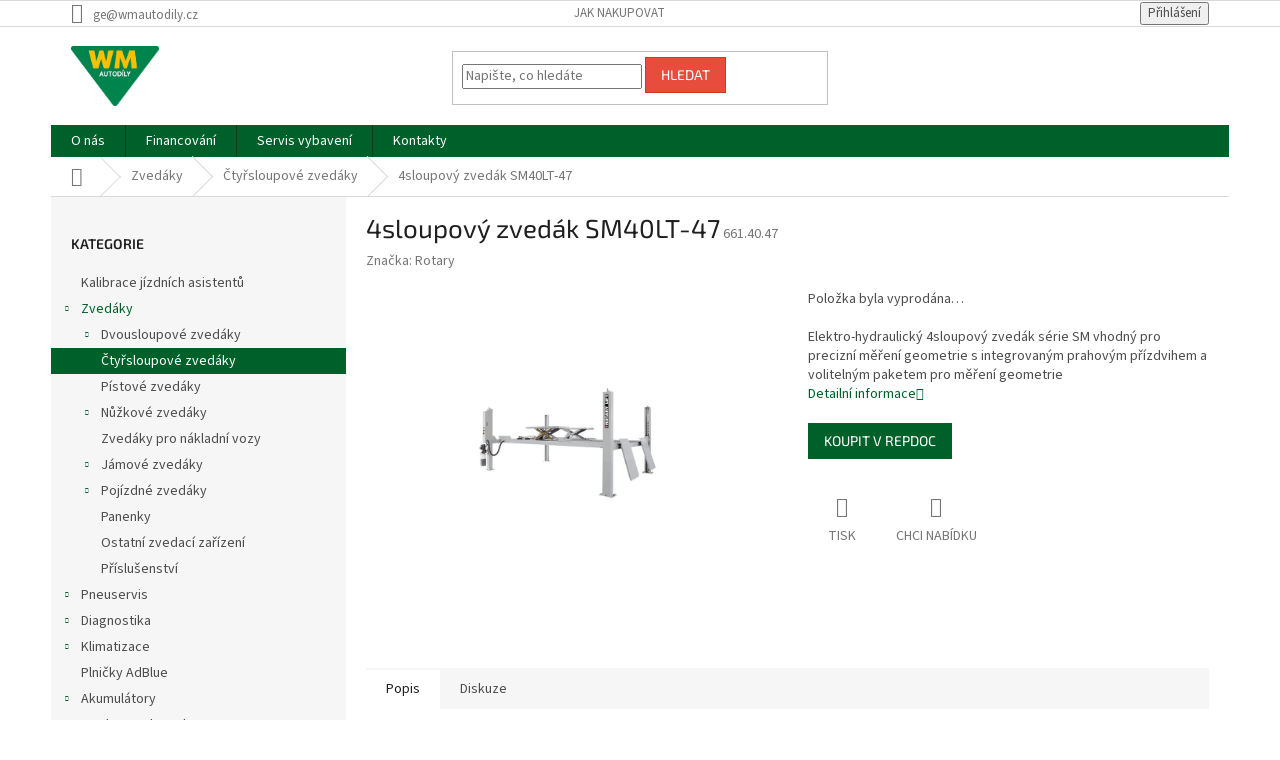

--- FILE ---
content_type: text/html; charset=utf-8
request_url: https://www.wmvybaveni.cz/ctyrsloupove-zvedaky/4sloupovy-zvedak-sm40lt-47/
body_size: 19911
content:
<!doctype html><html lang="cs" dir="ltr" class="header-background-light external-fonts-loaded"><head><meta charset="utf-8" /><meta name="viewport" content="width=device-width,initial-scale=1" /><title>4sloupový zvedák SM40LT-47 - Vybavení pro váš autoservis | WM autodily</title><link rel="preconnect" href="https://cdn.myshoptet.com" /><link rel="dns-prefetch" href="https://cdn.myshoptet.com" /><link rel="preload" href="https://cdn.myshoptet.com/prj/dist/master/cms/libs/jquery/jquery-1.11.3.min.js" as="script" /><link href="https://cdn.myshoptet.com/prj/dist/master/cms/templates/frontend_templates/shared/css/font-face/source-sans-3.css" rel="stylesheet"><link href="https://cdn.myshoptet.com/prj/dist/master/cms/templates/frontend_templates/shared/css/font-face/exo-2.css" rel="stylesheet"><link href="https://cdn.myshoptet.com/prj/dist/master/shop/dist/font-shoptet-11.css.62c94c7785ff2cea73b2.css" rel="stylesheet"><script>
dataLayer = [];
dataLayer.push({'shoptet' : {
    "pageId": 717,
    "pageType": "productDetail",
    "currency": "CZK",
    "currencyInfo": {
        "decimalSeparator": ",",
        "exchangeRate": 1,
        "priceDecimalPlaces": 2,
        "symbol": "K\u010d",
        "symbolLeft": 0,
        "thousandSeparator": " "
    },
    "language": "cs",
    "projectId": 329358,
    "product": {
        "id": 320,
        "guid": "9c14e091-cae3-11e3-bb3f-ac162d8a2454",
        "hasVariants": false,
        "codes": [
            {
                "code": "661.40.47"
            }
        ],
        "code": "661.40.47",
        "name": "4sloupov\u00fd zved\u00e1k SM40LT-47",
        "appendix": "",
        "weight": 0,
        "manufacturer": "Rotary",
        "manufacturerGuid": "1EF53333597560FCA329DA0BA3DED3EE",
        "currentCategory": "Zved\u00e1ky | \u010cty\u0159sloupov\u00e9 zved\u00e1ky",
        "currentCategoryGuid": "b1da7f49-c490-11e3-bb3f-ac162d8a2454",
        "defaultCategory": "Zved\u00e1ky | \u010cty\u0159sloupov\u00e9 zved\u00e1ky",
        "defaultCategoryGuid": "b1da7f49-c490-11e3-bb3f-ac162d8a2454",
        "currency": "CZK"
    },
    "cartInfo": {
        "id": null,
        "freeShipping": false,
        "freeShippingFrom": 0,
        "leftToFreeGift": {
            "formattedPrice": "0 K\u010d",
            "priceLeft": 0
        },
        "freeGift": false,
        "leftToFreeShipping": {
            "priceLeft": 0,
            "dependOnRegion": 0,
            "formattedPrice": "0 K\u010d"
        },
        "discountCoupon": [],
        "getNoBillingShippingPrice": {
            "withoutVat": 0,
            "vat": 0,
            "withVat": 0
        },
        "cartItems": [],
        "taxMode": "ORDINARY"
    },
    "cart": [],
    "customer": {
        "priceRatio": 1,
        "priceListId": 1,
        "groupId": null,
        "registered": false,
        "mainAccount": false
    }
}});
</script>
<meta property="og:type" content="website"><meta property="og:site_name" content="wmvybaveni.cz"><meta property="og:url" content="https://www.wmvybaveni.cz/ctyrsloupove-zvedaky/4sloupovy-zvedak-sm40lt-47/"><meta property="og:title" content="4sloupový zvedák SM40LT-47 - Vybavení pro váš autoservis | WM autodily"><meta name="author" content="Vybavení pro váš autoservis | WM autodily"><meta name="web_author" content="Shoptet.cz"><meta name="dcterms.rightsHolder" content="www.wmvybaveni.cz"><meta name="robots" content="index,follow"><meta property="og:image" content="https://cdn.myshoptet.com/usr/www.wmvybaveni.cz/user/shop/big/320(1)_4sloupovy-zvedak-sm40lt-47.png?5dee4793"><meta property="og:description" content="4sloupový zvedák SM40LT-47. Elektro-hydraulický 4sloupový zvedák série SM  vhodný pro precizní měření geometrie
s integrovaným prahovým přízdvihem a volitelným paketem pro měření geometrie"><meta name="description" content="4sloupový zvedák SM40LT-47. Elektro-hydraulický 4sloupový zvedák série SM  vhodný pro precizní měření geometrie
s integrovaným prahovým přízdvihem a volitelným paketem pro měření geometrie"><style>:root {--color-primary: #006029;--color-primary-h: 146;--color-primary-s: 100%;--color-primary-l: 19%;--color-primary-hover: #0a9176;--color-primary-hover-h: 168;--color-primary-hover-s: 87%;--color-primary-hover-l: 30%;--color-secondary: #006f9b;--color-secondary-h: 197;--color-secondary-s: 100%;--color-secondary-l: 30%;--color-secondary-hover: #00639c;--color-secondary-hover-h: 202;--color-secondary-hover-s: 100%;--color-secondary-hover-l: 31%;--color-tertiary: #e74c3c;--color-tertiary-h: 6;--color-tertiary-s: 78%;--color-tertiary-l: 57%;--color-tertiary-hover: #d93621;--color-tertiary-hover-h: 7;--color-tertiary-hover-s: 74%;--color-tertiary-hover-l: 49%;--color-header-background: #ffffff;--template-font: "Source Sans 3";--template-headings-font: "Exo 2";--header-background-url: none;--cookies-notice-background: #1A1937;--cookies-notice-color: #F8FAFB;--cookies-notice-button-hover: #f5f5f5;--cookies-notice-link-hover: #27263f;--templates-update-management-preview-mode-content: "Náhled aktualizací šablony je aktivní pro váš prohlížeč."}</style>
    
    <link href="https://cdn.myshoptet.com/prj/dist/master/shop/dist/main-11.less.5a24dcbbdabfd189c152.css" rel="stylesheet" />
        
    <script>var shoptet = shoptet || {};</script>
    <script src="https://cdn.myshoptet.com/prj/dist/master/shop/dist/main-3g-header.js.05f199e7fd2450312de2.js"></script>
<!-- User include --><!-- project html code header -->
<style type="text/css">
  /* No basket */
  #header .cart-count {display: none !important;}
  
  /* No login */
  a[data-target="login"] {display: none !important;}
  
  /* Offer */
  .type-detail .link-icon.chat span {display: none !important;}
  .type-detail .link-icon.chat:after {content: "Chci nabídku";}
</style>
<!-- /User include --><link rel="shortcut icon" href="/favicon.ico" type="image/x-icon" /><link rel="canonical" href="https://www.wmvybaveni.cz/ctyrsloupove-zvedaky/4sloupovy-zvedak-sm40lt-47/" />    <!-- Global site tag (gtag.js) - Google Analytics -->
    <script async src="https://www.googletagmanager.com/gtag/js?id=UA-54784480-1"></script>
    <script>
        
        window.dataLayer = window.dataLayer || [];
        function gtag(){dataLayer.push(arguments);}
        

        
        gtag('js', new Date());

                gtag('config', 'UA-54784480-1', { 'groups': "UA" });
        
        
        
        
        
        
        
        
                gtag('set', 'currency', 'CZK');

        gtag('event', 'view_item', {
            "send_to": "UA",
            "items": [
                {
                    "id": "661.40.47",
                    "name": "4sloupov\u00fd zved\u00e1k SM40LT-47",
                    "category": "Zved\u00e1ky \/ \u010cty\u0159sloupov\u00e9 zved\u00e1ky",
                                        "brand": "Rotary",
                                                            "price": 209990
                }
            ]
        });
        
        
        
        
        
        
        
        
        
        
        
        
        document.addEventListener('DOMContentLoaded', function() {
            if (typeof shoptet.tracking !== 'undefined') {
                for (var id in shoptet.tracking.bannersList) {
                    gtag('event', 'view_promotion', {
                        "send_to": "UA",
                        "promotions": [
                            {
                                "id": shoptet.tracking.bannersList[id].id,
                                "name": shoptet.tracking.bannersList[id].name,
                                "position": shoptet.tracking.bannersList[id].position
                            }
                        ]
                    });
                }
            }

            shoptet.consent.onAccept(function(agreements) {
                if (agreements.length !== 0) {
                    console.debug('gtag consent accept');
                    var gtagConsentPayload =  {
                        'ad_storage': agreements.includes(shoptet.config.cookiesConsentOptPersonalisation)
                            ? 'granted' : 'denied',
                        'analytics_storage': agreements.includes(shoptet.config.cookiesConsentOptAnalytics)
                            ? 'granted' : 'denied',
                                                                                                'ad_user_data': agreements.includes(shoptet.config.cookiesConsentOptPersonalisation)
                            ? 'granted' : 'denied',
                        'ad_personalization': agreements.includes(shoptet.config.cookiesConsentOptPersonalisation)
                            ? 'granted' : 'denied',
                        };
                    console.debug('update consent data', gtagConsentPayload);
                    gtag('consent', 'update', gtagConsentPayload);
                    dataLayer.push(
                        { 'event': 'update_consent' }
                    );
                }
            });
        });
    </script>
</head><body class="desktop id-717 in-ctyrsloupove-zvedaky template-11 type-product type-detail multiple-columns-body columns-3 ums_forms_redesign--off ums_a11y_category_page--on ums_discussion_rating_forms--off ums_flags_display_unification--on ums_a11y_login--on mobile-header-version-0"><noscript>
    <style>
        #header {
            padding-top: 0;
            position: relative !important;
            top: 0;
        }
        .header-navigation {
            position: relative !important;
        }
        .overall-wrapper {
            margin: 0 !important;
        }
        body:not(.ready) {
            visibility: visible !important;
        }
    </style>
    <div class="no-javascript">
        <div class="no-javascript__title">Musíte změnit nastavení vašeho prohlížeče</div>
        <div class="no-javascript__text">Podívejte se na: <a href="https://www.google.com/support/bin/answer.py?answer=23852">Jak povolit JavaScript ve vašem prohlížeči</a>.</div>
        <div class="no-javascript__text">Pokud používáte software na blokování reklam, může být nutné povolit JavaScript z této stránky.</div>
        <div class="no-javascript__text">Děkujeme.</div>
    </div>
</noscript>
<a href="#content" class="skip-link sr-only">Přejít na obsah</a><div class="overall-wrapper"><div class="user-action"><div class="container">
    <div class="user-action-in">
                    <div id="login" class="user-action-login popup-widget login-widget" role="dialog" aria-labelledby="loginHeading">
        <div class="popup-widget-inner">
                            <h2 id="loginHeading">Přihlášení k vašemu účtu</h2><div id="customerLogin"><form action="/action/Customer/Login/" method="post" id="formLoginIncluded" class="csrf-enabled formLogin" data-testid="formLogin"><input type="hidden" name="referer" value="" /><div class="form-group"><div class="input-wrapper email js-validated-element-wrapper no-label"><input type="email" name="email" class="form-control" autofocus placeholder="E-mailová adresa (např. jan@novak.cz)" data-testid="inputEmail" autocomplete="email" required /></div></div><div class="form-group"><div class="input-wrapper password js-validated-element-wrapper no-label"><input type="password" name="password" class="form-control" placeholder="Heslo" data-testid="inputPassword" autocomplete="current-password" required /><span class="no-display">Nemůžete vyplnit toto pole</span><input type="text" name="surname" value="" class="no-display" /></div></div><div class="form-group"><div class="login-wrapper"><button type="submit" class="btn btn-secondary btn-text btn-login" data-testid="buttonSubmit">Přihlásit se</button><div class="password-helper"><a href="/registrace/" data-testid="signup" rel="nofollow">Nová registrace</a><a href="/klient/zapomenute-heslo/" rel="nofollow">Zapomenuté heslo</a></div></div></div></form>
</div>                    </div>
    </div>

                            <div id="cart-widget" class="user-action-cart popup-widget cart-widget loader-wrapper" data-testid="popupCartWidget" role="dialog" aria-hidden="true">
    <div class="popup-widget-inner cart-widget-inner place-cart-here">
        <div class="loader-overlay">
            <div class="loader"></div>
        </div>
    </div>

    <div class="cart-widget-button">
        <a href="/kosik/" class="btn btn-conversion" id="continue-order-button" rel="nofollow" data-testid="buttonNextStep">Pokračovat do košíku</a>
    </div>
</div>
            </div>
</div>
</div><div class="top-navigation-bar" data-testid="topNavigationBar">

    <div class="container">

        <div class="top-navigation-contacts">
            <strong>Zákaznická podpora:</strong><a href="mailto:ge@wmautodily.cz" class="project-email" data-testid="contactboxEmail"><span>ge@wmautodily.cz</span></a>        </div>

                            <div class="top-navigation-menu">
                <div class="top-navigation-menu-trigger"></div>
                <ul class="top-navigation-bar-menu">
                                            <li class="top-navigation-menu-item-27">
                            <a href="/jak-nakupovat/">Jak nakupovat</a>
                        </li>
                                    </ul>
                <ul class="top-navigation-bar-menu-helper"></ul>
            </div>
        
        <div class="top-navigation-tools">
            <div class="responsive-tools">
                <a href="#" class="toggle-window" data-target="search" aria-label="Hledat" data-testid="linkSearchIcon"></a>
                                                            <a href="#" class="toggle-window" data-target="login"></a>
                                                    <a href="#" class="toggle-window" data-target="navigation" aria-label="Menu" data-testid="hamburgerMenu"></a>
            </div>
                        <button class="top-nav-button top-nav-button-login toggle-window" type="button" data-target="login" aria-haspopup="dialog" aria-controls="login" aria-expanded="false" data-testid="signin"><span>Přihlášení</span></button>        </div>

    </div>

</div>
<header id="header"><div class="container navigation-wrapper">
    <div class="header-top">
        <div class="site-name-wrapper">
            <div class="site-name"><a href="/" data-testid="linkWebsiteLogo"><img src="https://cdn.myshoptet.com/usr/www.wmvybaveni.cz/user/logos/logo_wm_autod__ly_150dpi.jpg" alt="Vybavení pro váš autoservis | WM autodily" fetchpriority="low" /></a></div>        </div>
        <div class="search" itemscope itemtype="https://schema.org/WebSite">
            <meta itemprop="headline" content="Čtyřsloupové zvedáky"/><meta itemprop="url" content="https://www.wmvybaveni.cz"/><meta itemprop="text" content="4sloupový zvedák SM40LT-47. Elektro-hydraulický 4sloupový zvedák série SM vhodný pro precizní měření geometrie s integrovaným prahovým přízdvihem a volitelným paketem pro měření geometrie"/>            <form action="/action/ProductSearch/prepareString/" method="post"
    id="formSearchForm" class="search-form compact-form js-search-main"
    itemprop="potentialAction" itemscope itemtype="https://schema.org/SearchAction" data-testid="searchForm">
    <fieldset>
        <meta itemprop="target"
            content="https://www.wmvybaveni.cz/vyhledavani/?string={string}"/>
        <input type="hidden" name="language" value="cs"/>
        
            
<input
    type="search"
    name="string"
        class="query-input form-control search-input js-search-input"
    placeholder="Napište, co hledáte"
    autocomplete="off"
    required
    itemprop="query-input"
    aria-label="Vyhledávání"
    data-testid="searchInput"
>
            <button type="submit" class="btn btn-default" data-testid="searchBtn">Hledat</button>
        
    </fieldset>
</form>
        </div>
        <div class="navigation-buttons">
                
    <a href="/kosik/" class="btn btn-icon toggle-window cart-count" data-target="cart" data-hover="true" data-redirect="true" data-testid="headerCart" rel="nofollow" aria-haspopup="dialog" aria-expanded="false" aria-controls="cart-widget">
        
                <span class="sr-only">Nákupní košík</span>
        
            <span class="cart-price visible-lg-inline-block" data-testid="headerCartPrice">
                                    Prázdný košík                            </span>
        
    
            </a>
        </div>
    </div>
    <nav id="navigation" aria-label="Hlavní menu" data-collapsible="true"><div class="navigation-in menu"><ul class="menu-level-1" role="menubar" data-testid="headerMenuItems"><li class="menu-item-694" role="none"><a href="/o-nas/" data-testid="headerMenuItem" role="menuitem" aria-expanded="false"><b>O nás</b></a></li>
<li class="menu-item-693" role="none"><a href="/financovani/" data-testid="headerMenuItem" role="menuitem" aria-expanded="false"><b>Financování</b></a></li>
<li class="menu-item-692" role="none"><a href="/servisni-sluzby/" data-testid="headerMenuItem" role="menuitem" aria-expanded="false"><b>Servis vybavení</b></a></li>
<li class="menu-item-29" role="none"><a href="/kontakty/" data-testid="headerMenuItem" role="menuitem" aria-expanded="false"><b>Kontakty</b></a></li>
<li class="appended-category menu-item-1304" role="none"><a href="/kategorie/kalibrace/"><b>Kalibrace jízdních asistentů</b></a></li><li class="appended-category menu-item-682 ext" role="none"><a href="/kategorie/zvedaky/"><b>Zvedáky</b><span class="submenu-arrow" role="menuitem"></span></a><ul class="menu-level-2 menu-level-2-appended" role="menu"><li class="menu-item-695" role="none"><a href="/kategorie/dvousloupove-zvedaky/" data-testid="headerMenuItem" role="menuitem"><span>Dvousloupové zvedáky</span></a></li><li class="menu-item-717" role="none"><a href="/kategorie/ctyrsloupove-zvedaky/" data-testid="headerMenuItem" role="menuitem"><span>Čtyřsloupové zvedáky</span></a></li><li class="menu-item-718" role="none"><a href="/kategorie/pistove-zvedaky/" data-testid="headerMenuItem" role="menuitem"><span>Pístové zvedáky</span></a></li><li class="menu-item-719" role="none"><a href="/kategorie/nuzkove-zvedaky/" data-testid="headerMenuItem" role="menuitem"><span>Nůžkové zvedáky</span></a></li><li class="menu-item-720" role="none"><a href="/kategorie/zvedaky-pro-nakladni-vozy/" data-testid="headerMenuItem" role="menuitem"><span>Zvedáky pro nákladní vozy</span></a></li><li class="menu-item-721" role="none"><a href="/kategorie/jamove-zvedaky/" data-testid="headerMenuItem" role="menuitem"><span>Jámové zvedáky</span></a></li><li class="menu-item-724" role="none"><a href="/kategorie/pojizdne-zvedaky/" data-testid="headerMenuItem" role="menuitem"><span>Pojízdné zvedáky</span></a></li><li class="menu-item-1267" role="none"><a href="/kategorie/panenky/" data-testid="headerMenuItem" role="menuitem"><span>Panenky</span></a></li><li class="menu-item-728" role="none"><a href="/kategorie/ostatni/" data-testid="headerMenuItem" role="menuitem"><span>Ostatní zvedací zařízení</span></a></li><li class="menu-item-811" role="none"><a href="/kategorie/prislusenstvi-10/" data-testid="headerMenuItem" role="menuitem"><span>Příslušenství</span></a></li></ul></li><li class="appended-category menu-item-729 ext" role="none"><a href="/kategorie/pneuservis/"><b>Pneuservis</b><span class="submenu-arrow" role="menuitem"></span></a><ul class="menu-level-2 menu-level-2-appended" role="menu"><li class="menu-item-730" role="none"><a href="/kategorie/montovacky-pneumatik/" data-testid="headerMenuItem" role="menuitem"><span>Montovačky osobních pneu</span></a></li><li class="menu-item-731" role="none"><a href="/kategorie/vyvazovacky-kol/" data-testid="headerMenuItem" role="menuitem"><span>Vyvažovačky  osobních kol</span></a></li><li class="menu-item-732" role="none"><a href="/kategorie/montovacky-nakladnich-pneu/" data-testid="headerMenuItem" role="menuitem"><span>Montovačky nákladních pneu</span></a></li><li class="menu-item-733" role="none"><a href="/kategorie/vyvazovacky-nakladnich-kol/" data-testid="headerMenuItem" role="menuitem"><span>Vyvažovačky nákladních kol</span></a></li><li class="menu-item-734" role="none"><a href="/kategorie/mycky-kol/" data-testid="headerMenuItem" role="menuitem"><span>Myčky kol</span></a></li><li class="menu-item-735" role="none"><a href="/kategorie/pneuhustice/" data-testid="headerMenuItem" role="menuitem"><span>Pneuhustiče</span></a></li><li class="menu-item-736" role="none"><a href="/kategorie/prislusenstvi/" data-testid="headerMenuItem" role="menuitem"><span>Příslušenství pneuservis</span></a></li></ul></li><li class="appended-category menu-item-684 ext" role="none"><a href="/kategorie/diagnostika/"><b>Diagnostika</b><span class="submenu-arrow" role="menuitem"></span></a><ul class="menu-level-2 menu-level-2-appended" role="menu"><li class="menu-item-737" role="none"><a href="/kategorie/diagnostika-osobnich-vozidel/" data-testid="headerMenuItem" role="menuitem"><span>Diagnostika osobních vozidel</span></a></li><li class="menu-item-738" role="none"><a href="/kategorie/diagnostika-nakladnich-vozidel/" data-testid="headerMenuItem" role="menuitem"><span>Diagnostika nákladních vozidel</span></a></li><li class="menu-item-739" role="none"><a href="/kategorie/osciloskopy/" data-testid="headerMenuItem" role="menuitem"><span>Osciloskopy</span></a></li><li class="menu-item-740" role="none"><a href="/kategorie/emisni-analyzy/" data-testid="headerMenuItem" role="menuitem"><span>Emisní analýzy</span></a></li><li class="menu-item-741" role="none"><a href="/kategorie/analyza-systemu-vozidel/" data-testid="headerMenuItem" role="menuitem"><span>Analýza systémů vozidel</span></a></li><li class="menu-item-742" role="none"><a href="/kategorie/testery-vstrikovacu/" data-testid="headerMenuItem" role="menuitem"><span>Testery vstřikovačů</span></a></li><li class="menu-item-743" role="none"><a href="/kategorie/zkusebni-a-merici-pristroje/" data-testid="headerMenuItem" role="menuitem"><span>Zkušební a měřící přístroje, testry</span></a></li><li class="menu-item-744" role="none"><a href="/kategorie/regloskopy/" data-testid="headerMenuItem" role="menuitem"><span>Regloskopy</span></a></li></ul></li><li class="appended-category menu-item-685 ext" role="none"><a href="/kategorie/klimatizace/"><b>Klimatizace</b><span class="submenu-arrow" role="menuitem"></span></a><ul class="menu-level-2 menu-level-2-appended" role="menu"><li class="menu-item-1328" role="none"><a href="/kategorie/chladiva-do-autoklimatizace/" data-testid="headerMenuItem" role="menuitem"><span>Chladiva do autoklimatizace</span></a></li><li class="menu-item-746" role="none"><a href="/kategorie/plnicky-klimatizaci/" data-testid="headerMenuItem" role="menuitem"><span>Plničky klimatizací</span></a></li><li class="menu-item-747" role="none"><a href="/kategorie/proplachovaci-sady/" data-testid="headerMenuItem" role="menuitem"><span>Proplachování klimatizací</span></a></li><li class="menu-item-825" role="none"><a href="/kategorie/detekce-uniku-chladiva/" data-testid="headerMenuItem" role="menuitem"><span>Detekce úniku chladiva</span></a></li><li class="menu-item-849" role="none"><a href="/kategorie/dezinfekce/" data-testid="headerMenuItem" role="menuitem"><span>Dezinfekce</span></a></li><li class="menu-item-879" role="none"><a href="/kategorie/klimatizace-oleje/" data-testid="headerMenuItem" role="menuitem"><span>Oleje</span></a></li><li class="menu-item-903" role="none"><a href="/kategorie/okrouzky/" data-testid="headerMenuItem" role="menuitem"><span>O-kroužky</span></a></li><li class="menu-item-906" role="none"><a href="/kategorie/spojkyadaptery/" data-testid="headerMenuItem" role="menuitem"><span>Spojky a adaptéry</span></a></li><li class="menu-item-912" role="none"><a href="/kategorie/naradi/" data-testid="headerMenuItem" role="menuitem"><span>Nářadí a příslušenství</span></a></li><li class="menu-item-918" role="none"><a href="/kategorie/opravaklimatizace/" data-testid="headerMenuItem" role="menuitem"><span>Oprava klimatizací</span></a></li><li class="menu-item-921" role="none"><a href="/kategorie/utesnovacipripravky/" data-testid="headerMenuItem" role="menuitem"><span>Utěsňovací přípravky</span></a></li><li class="menu-item-924" role="none"><a href="/kategorie/ventilovevlozky/" data-testid="headerMenuItem" role="menuitem"><span>Ventilové vložky</span></a></li></ul></li><li class="appended-category menu-item-1277" role="none"><a href="/kategorie/plnicky-adblue/"><b>Plničky AdBlue</b></a></li><li class="appended-category menu-item-750 ext" role="none"><a href="/kategorie/akumulatory/"><b>Akumulátory</b><span class="submenu-arrow" role="menuitem"></span></a><ul class="menu-level-2 menu-level-2-appended" role="menu"><li class="menu-item-752" role="none"><a href="/kategorie/nabijecky-akumulatoru/" data-testid="headerMenuItem" role="menuitem"><span>Nabíječky akumulátorů</span></a></li><li class="menu-item-753" role="none"><a href="/kategorie/pomocne-startovaci-zdroje/" data-testid="headerMenuItem" role="menuitem"><span>Pomocné startovací zdroje</span></a></li></ul></li><li class="appended-category menu-item-686 ext" role="none"><a href="/kategorie/brzdy-a-podvozek/"><b>Brzdy a podvozek</b><span class="submenu-arrow" role="menuitem"></span></a><ul class="menu-level-2 menu-level-2-appended" role="menu"><li class="menu-item-757" role="none"><a href="/kategorie/zarizeni-na-vymenu-brzdove-kapaliny/" data-testid="headerMenuItem" role="menuitem"><span>Zařízení na výměnu brzdové kapaliny</span></a></li></ul></li><li class="appended-category menu-item-759 ext" role="none"><a href="/kategorie/geometrie/"><b>Geometrie</b><span class="submenu-arrow" role="menuitem"></span></a><ul class="menu-level-2 menu-level-2-appended" role="menu"><li class="menu-item-761" role="none"><a href="/kategorie/3d-geometrie/" data-testid="headerMenuItem" role="menuitem"><span>3D geometrie</span></a></li></ul></li><li class="appended-category menu-item-687 ext" role="none"><a href="/kategorie/vzduchotechnika/"><b>Vzduchotechnika</b><span class="submenu-arrow" role="menuitem"></span></a><ul class="menu-level-2 menu-level-2-appended" role="menu"><li class="menu-item-794" role="none"><a href="/kategorie/stacionarni-kompresory/" data-testid="headerMenuItem" role="menuitem"><span>Stacionární kompresory</span></a></li><li class="menu-item-796" role="none"><a href="/kategorie/odsavaci-jednotky/" data-testid="headerMenuItem" role="menuitem"><span>Odsávací jednotky</span></a></li><li class="menu-item-797" role="none"><a href="/kategorie/prislusenstvi-9/" data-testid="headerMenuItem" role="menuitem"><span>Příslušenství</span></a></li></ul></li><li class="appended-category menu-item-688 ext" role="none"><a href="/kategorie/olejove-hospodarstvi/"><b>Olejové hospodářství</b><span class="submenu-arrow" role="menuitem"></span></a><ul class="menu-level-2 menu-level-2-appended" role="menu"><li class="menu-item-766" role="none"><a href="/kategorie/mobilni-sberne-nadoby/" data-testid="headerMenuItem" role="menuitem"><span>Mobilní sběrné nádoby</span></a></li></ul></li><li class="appended-category menu-item-689 ext" role="none"><a href="/kategorie/cisteni/"><b>Čištění</b><span class="submenu-arrow" role="menuitem"></span></a><ul class="menu-level-2 menu-level-2-appended" role="menu"><li class="menu-item-773" role="none"><a href="/kategorie/vysokotlake-cistice/" data-testid="headerMenuItem" role="menuitem"><span>Vysokotlaké čističe</span></a></li></ul></li><li class="appended-category menu-item-690 ext" role="none"><a href="/kategorie/karoserie/"><b>Karoserie</b><span class="submenu-arrow" role="menuitem"></span></a><ul class="menu-level-2 menu-level-2-appended" role="menu"><li class="menu-item-1340" role="none"><a href="/kategorie/lakovani/" data-testid="headerMenuItem" role="menuitem"><span>Lakování</span></a></li><li class="menu-item-781" role="none"><a href="/kategorie/svarecky/" data-testid="headerMenuItem" role="menuitem"><span>Svářečky</span></a></li><li class="menu-item-786" role="none"><a href="/kategorie/lisy/" data-testid="headerMenuItem" role="menuitem"><span>Lisy</span></a></li></ul></li><li class="appended-category menu-item-1059 ext" role="none"><a href="/kategorie/naradi-2/"><b>Nářadí</b><span class="submenu-arrow" role="menuitem"></span></a><ul class="menu-level-2 menu-level-2-appended" role="menu"><li class="menu-item-1292" role="none"><a href="/kategorie/rucni-naradi/" data-testid="headerMenuItem" role="menuitem"><span>Ruční nářadí</span></a></li></ul></li></ul></div><span class="navigation-close"></span></nav><div class="menu-helper" data-testid="hamburgerMenu"><span>Více</span></div>
</div></header><!-- / header -->


                    <div class="container breadcrumbs-wrapper">
            <div class="breadcrumbs navigation-home-icon-wrapper" itemscope itemtype="https://schema.org/BreadcrumbList">
                                                                            <span id="navigation-first" data-basetitle="Vybavení pro váš autoservis | WM autodily" itemprop="itemListElement" itemscope itemtype="https://schema.org/ListItem">
                <a href="/" itemprop="item" class="navigation-home-icon"><span class="sr-only" itemprop="name">Domů</span></a>
                <span class="navigation-bullet">/</span>
                <meta itemprop="position" content="1" />
            </span>
                                <span id="navigation-1" itemprop="itemListElement" itemscope itemtype="https://schema.org/ListItem">
                <a href="/kategorie/zvedaky/" itemprop="item" data-testid="breadcrumbsSecondLevel"><span itemprop="name">Zvedáky</span></a>
                <span class="navigation-bullet">/</span>
                <meta itemprop="position" content="2" />
            </span>
                                <span id="navigation-2" itemprop="itemListElement" itemscope itemtype="https://schema.org/ListItem">
                <a href="/kategorie/ctyrsloupove-zvedaky/" itemprop="item" data-testid="breadcrumbsSecondLevel"><span itemprop="name">Čtyřsloupové zvedáky</span></a>
                <span class="navigation-bullet">/</span>
                <meta itemprop="position" content="3" />
            </span>
                                            <span id="navigation-3" itemprop="itemListElement" itemscope itemtype="https://schema.org/ListItem" data-testid="breadcrumbsLastLevel">
                <meta itemprop="item" content="https://www.wmvybaveni.cz/ctyrsloupove-zvedaky/4sloupovy-zvedak-sm40lt-47/" />
                <meta itemprop="position" content="4" />
                <span itemprop="name" data-title="4sloupový zvedák SM40LT-47">4sloupový zvedák SM40LT-47 <span class="appendix"></span></span>
            </span>
            </div>
        </div>
    
<div id="content-wrapper" class="container content-wrapper">
    
    <div class="content-wrapper-in">
                                                <aside class="sidebar sidebar-left"  data-testid="sidebarMenu">
                                                                                                <div class="sidebar-inner">
                                                                                                        <div class="box box-bg-variant box-categories">    <div class="skip-link__wrapper">
        <span id="categories-start" class="skip-link__target js-skip-link__target sr-only" tabindex="-1">&nbsp;</span>
        <a href="#categories-end" class="skip-link skip-link--start sr-only js-skip-link--start">Přeskočit kategorie</a>
    </div>

<h4>Kategorie</h4>


<div id="categories"><div class="categories cat-01 external" id="cat-1304"><div class="topic"><a href="/kategorie/kalibrace/">Kalibrace jízdních asistentů<span class="cat-trigger">&nbsp;</span></a></div></div><div class="categories cat-02 expandable active expanded" id="cat-682"><div class="topic child-active"><a href="/kategorie/zvedaky/">Zvedáky<span class="cat-trigger">&nbsp;</span></a></div>

                    <ul class=" active expanded">
                                        <li class="
                                 expandable                                 external">
                <a href="/kategorie/dvousloupove-zvedaky/">
                    Dvousloupové zvedáky
                    <span class="cat-trigger">&nbsp;</span>                </a>
                                                            

    
                                                </li>
                                <li class="
                active                                                 ">
                <a href="/kategorie/ctyrsloupove-zvedaky/">
                    Čtyřsloupové zvedáky
                                    </a>
                                                                </li>
                                <li >
                <a href="/kategorie/pistove-zvedaky/">
                    Pístové zvedáky
                                    </a>
                                                                </li>
                                <li class="
                                 expandable                                 external">
                <a href="/kategorie/nuzkove-zvedaky/">
                    Nůžkové zvedáky
                    <span class="cat-trigger">&nbsp;</span>                </a>
                                                            

    
                                                </li>
                                <li >
                <a href="/kategorie/zvedaky-pro-nakladni-vozy/">
                    Zvedáky pro nákladní vozy
                                    </a>
                                                                </li>
                                <li class="
                                 expandable                                 external">
                <a href="/kategorie/jamove-zvedaky/">
                    Jámové zvedáky
                    <span class="cat-trigger">&nbsp;</span>                </a>
                                                            

    
                                                </li>
                                <li class="
                                 expandable                                 external">
                <a href="/kategorie/pojizdne-zvedaky/">
                    Pojízdné zvedáky
                    <span class="cat-trigger">&nbsp;</span>                </a>
                                                            

    
                                                </li>
                                <li >
                <a href="/kategorie/panenky/">
                    Panenky
                                    </a>
                                                                </li>
                                <li >
                <a href="/kategorie/ostatni/">
                    Ostatní zvedací zařízení
                                    </a>
                                                                </li>
                                <li >
                <a href="/kategorie/prislusenstvi-10/">
                    Příslušenství
                                    </a>
                                                                </li>
                </ul>
    </div><div class="categories cat-01 expandable external" id="cat-729"><div class="topic"><a href="/kategorie/pneuservis/">Pneuservis<span class="cat-trigger">&nbsp;</span></a></div>

    </div><div class="categories cat-02 expandable external" id="cat-684"><div class="topic"><a href="/kategorie/diagnostika/">Diagnostika<span class="cat-trigger">&nbsp;</span></a></div>

    </div><div class="categories cat-01 expandable external" id="cat-685"><div class="topic"><a href="/kategorie/klimatizace/">Klimatizace<span class="cat-trigger">&nbsp;</span></a></div>

    </div><div class="categories cat-02 external" id="cat-1277"><div class="topic"><a href="/kategorie/plnicky-adblue/">Plničky AdBlue<span class="cat-trigger">&nbsp;</span></a></div></div><div class="categories cat-01 expandable external" id="cat-750"><div class="topic"><a href="/kategorie/akumulatory/">Akumulátory<span class="cat-trigger">&nbsp;</span></a></div>

    </div><div class="categories cat-02 expandable external" id="cat-686"><div class="topic"><a href="/kategorie/brzdy-a-podvozek/">Brzdy a podvozek<span class="cat-trigger">&nbsp;</span></a></div>

    </div><div class="categories cat-01 expandable external" id="cat-759"><div class="topic"><a href="/kategorie/geometrie/">Geometrie<span class="cat-trigger">&nbsp;</span></a></div>

    </div><div class="categories cat-02 expandable external" id="cat-687"><div class="topic"><a href="/kategorie/vzduchotechnika/">Vzduchotechnika<span class="cat-trigger">&nbsp;</span></a></div>

    </div><div class="categories cat-01 expandable external" id="cat-688"><div class="topic"><a href="/kategorie/olejove-hospodarstvi/">Olejové hospodářství<span class="cat-trigger">&nbsp;</span></a></div>

    </div><div class="categories cat-02 expandable external" id="cat-689"><div class="topic"><a href="/kategorie/cisteni/">Čištění<span class="cat-trigger">&nbsp;</span></a></div>

    </div><div class="categories cat-01 expandable external" id="cat-690"><div class="topic"><a href="/kategorie/karoserie/">Karoserie<span class="cat-trigger">&nbsp;</span></a></div>

    </div><div class="categories cat-02 expandable external" id="cat-1059"><div class="topic"><a href="/kategorie/naradi-2/">Nářadí<span class="cat-trigger">&nbsp;</span></a></div>

    </div>        </div>

    <div class="skip-link__wrapper">
        <a href="#categories-start" class="skip-link skip-link--end sr-only js-skip-link--end" tabindex="-1" hidden>Přeskočit kategorie</a>
        <span id="categories-end" class="skip-link__target js-skip-link__target sr-only" tabindex="-1">&nbsp;</span>
    </div>
</div>
                                                                        <div class="banner"><div class="banner-wrapper banner12"><span data-ec-promo-id="77"><p><b>Hledáte něco speciálního?</b></p>

<p><b>Radek Máj:</b></p>

<p>Telefon: 725 870 608</p>

<p>E-mail: radek.maj@wmautodily.cz</p>

<p><b>E-mail:</b></p>

<p>ge@wmautodily.cz</p></span></div></div>
                                        </div>
                                                            </aside>
                            <main id="content" class="content narrow">
                            
<div class="p-detail" itemscope itemtype="https://schema.org/Product">

    
    <meta itemprop="name" content="4sloupový zvedák SM40LT-47" />
    <meta itemprop="category" content="Úvodní stránka &gt; Zvedáky &gt; Čtyřsloupové zvedáky &gt; 4sloupový zvedák SM40LT-47" />
    <meta itemprop="url" content="https://www.wmvybaveni.cz/ctyrsloupove-zvedaky/4sloupovy-zvedak-sm40lt-47/" />
    <meta itemprop="image" content="https://cdn.myshoptet.com/usr/www.wmvybaveni.cz/user/shop/big/320(1)_4sloupovy-zvedak-sm40lt-47.png?5dee4793" />
            <meta itemprop="description" content="Elektro-hydraulický 4sloupový zvedák série SM  vhodný pro precizní měření geometrie
s integrovaným prahovým přízdvihem a volitelným paketem pro měření geometrie" />
                <span class="js-hidden" itemprop="manufacturer" itemscope itemtype="https://schema.org/Organization">
            <meta itemprop="name" content="Rotary" />
        </span>
        <span class="js-hidden" itemprop="brand" itemscope itemtype="https://schema.org/Brand">
            <meta itemprop="name" content="Rotary" />
        </span>
                                        
        <div class="p-detail-inner">

        <div class="p-detail-inner-header">
            <h1>
                  4sloupový zvedák SM40LT-47            </h1>

                <span class="p-code">
        <span class="p-code-label">Kód:</span>
                    <span>661.40.47</span>
            </span>
        </div>

        <form action="/action/Cart/addCartItem/" method="post" id="product-detail-form" class="pr-action csrf-enabled" data-testid="formProduct">

            <meta itemprop="productID" content="320" /><meta itemprop="identifier" content="9c14e091-cae3-11e3-bb3f-ac162d8a2454" /><meta itemprop="sku" content="661.40.47" /><span itemprop="offers" itemscope itemtype="https://schema.org/Offer"><meta itemprop="url" content="https://www.wmvybaveni.cz/ctyrsloupove-zvedaky/4sloupovy-zvedak-sm40lt-47/" /><link itemprop="itemCondition" href="https://schema.org/NewCondition" /></span><input type="hidden" name="productId" value="320" /><input type="hidden" name="priceId" value="308" /><input type="hidden" name="language" value="cs" />

            <div class="row product-top">

                <div class="col-xs-12">

                    <div class="p-detail-info">
                        
                        
                                                    <div><a href="/znacka/rotary/" data-testid="productCardBrandName">Značka: <span>Rotary</span></a></div>
                        
                    </div>

                </div>

                <div class="col-xs-12 col-lg-6 p-image-wrapper">

                    
                    <div class="p-image" style="" data-testid="mainImage">

                        

    


                        

<a href="https://cdn.myshoptet.com/usr/www.wmvybaveni.cz/user/shop/big/320(1)_4sloupovy-zvedak-sm40lt-47.png?5dee4793" class="p-main-image cloud-zoom cbox" data-href="https://cdn.myshoptet.com/usr/www.wmvybaveni.cz/user/shop/orig/320(1)_4sloupovy-zvedak-sm40lt-47.png?5dee4793"><img src="https://cdn.myshoptet.com/usr/www.wmvybaveni.cz/user/shop/big/320(1)_4sloupovy-zvedak-sm40lt-47.png?5dee4793" alt="4sloupový zvedák SM40LT-47" width="1024" height="768"  fetchpriority="high" />
</a>                    </div>

                    
                </div>

                <div class="col-xs-12 col-lg-6 p-info-wrapper">

                    
                    
                    
                        
                        <table class="detail-parameters">
                            <tbody>
                            
                            
                            
                                                            <tr class="sold-out">
        <td colspan="2">
            Položka byla vyprodána&hellip;
        </td>
    </tr>
                            </tbody>
                        </table>

                        
                                            
                    
                    

                                            <div class="p-short-description" data-testid="productCardShortDescr">
                            Elektro-hydraulický 4sloupový zvedák série SM  vhodný pro precizní měření geometrie
s integrovaným prahovým přízdvihem a volitelným paketem pro měření geometrie
                        </div>
                    
                                            <p data-testid="productCardDescr">
                            <a href="#description" class="chevron-after chevron-down-after" data-toggle="tab" data-external="1" data-force-scroll="true">Detailní informace</a>
                        </p>
                    
                    <div class="social-buttons-wrapper">
                        <div class="link-icons" data-testid="productDetailActionIcons">
    <a href="#" class="link-icon print" title="Tisknout produkt"><span>Tisk</span></a>
    <a href="/ctyrsloupove-zvedaky/4sloupovy-zvedak-sm40lt-47:dotaz/" class="link-icon chat" title="Mluvit s prodejcem" rel="nofollow"><span>Zeptat se</span></a>
        </div>
                                            </div>

                    
                </div>

            </div>

        </form>
    </div>

    
        
    
        
    <div class="shp-tabs-wrapper p-detail-tabs-wrapper">
        <div class="row">
            <div class="col-sm-12 shp-tabs-row responsive-nav">
                <div class="shp-tabs-holder">
    <ul id="p-detail-tabs" class="shp-tabs p-detail-tabs visible-links" role="tablist">
                            <li class="shp-tab active" data-testid="tabDescription">
                <a href="#description" class="shp-tab-link" role="tab" data-toggle="tab">Popis</a>
            </li>
                                                                                                                         <li class="shp-tab" data-testid="tabDiscussion">
                                <a href="#productDiscussion" class="shp-tab-link" role="tab" data-toggle="tab">Diskuze</a>
            </li>
                                        </ul>
</div>
            </div>
            <div class="col-sm-12 ">
                <div id="tab-content" class="tab-content">
                                                                                                            <div id="description" class="tab-pane fade in active" role="tabpanel">
        <div class="description-inner">
            <div class="basic-description">
                <h3>Detailní popis produktu</h3>
                                    <h2><img src="http://34404.myshoptet.com/user/documents/images/supplier/Rotary_Logo.png" alt="" /></h2>
<h2>4sloupový zvedák SM40LT-47</h2>
<h3>Technická data:</h3>
<p>• Nosnost 4 000 kg <br />• Nosnost prahového přízdvihu 3 000 kg <br />• Výška zdvihu 1 750 mm <br />• Doba zdvihu cca 45 s <br />• Výška zdvihu prahového přízdvihu 390 mm <br />• Celková délka s nájezdovými rampami 5 788 mm <br />• Celková šířka 3 320 mm <br />• Nájezdová výška 175 mm <br />• Délka plošin 4 700 mm <br />• Délka nápravového přízdvihu 1 490–2 000 mm <br />• Šířka plošin 560 mm <br />• Odstup plošin 800/950/1 100 mm <br />• Výkon motoru 3 kW <br />• El. připojení 400/50 V/Hz. <br />• Integrovaný prahový přízdvih o nosnosti 3 000 kg <br />• Pneumaticky ovládaný západkový systém <br />• Nastavitelná pravá plošina <br />• Bezúdržbový hydraulický agregát <br />• Ovládání pomocí tlačítek <br />• Síla základové desky min. 200 mm Kvalita betonu min. C20/C25</p>
<h3>Rozsah dodávky:</h3>
<p>• 2 smontované plošiny <br />• 4 sloupy <br />• 2 nájezdové rampy <br />• Prahový přízdvih 3 000 kg</p>
                            </div>
            
    
        </div>
    </div>
                                                                                                                                                    <div id="productDiscussion" class="tab-pane fade" role="tabpanel" data-testid="areaDiscussion">
        <div id="discussionWrapper" class="discussion-wrapper unveil-wrapper" data-parent-tab="productDiscussion" data-testid="wrapperDiscussion">
                                    
    <div class="discussionContainer js-discussion-container" data-editorid="discussion">
                    <p data-testid="textCommentNotice">Buďte první, kdo napíše příspěvek k této položce. </p>
                                                        <div class="add-comment discussion-form-trigger" data-unveil="discussion-form" aria-expanded="false" aria-controls="discussion-form" role="button">
                <span class="link-like comment-icon" data-testid="buttonAddComment">Přidat komentář</span>
                        </div>
                        <div id="discussion-form" class="discussion-form vote-form js-hidden">
                            <form action="/action/ProductDiscussion/addPost/" method="post" id="formDiscussion" data-testid="formDiscussion">
    <input type="hidden" name="formId" value="9" />
    <input type="hidden" name="discussionEntityId" value="320" />
            <div class="row">
        <div class="form-group col-xs-12 col-sm-6">
            <input type="text" name="fullName" value="" id="fullName" class="form-control" placeholder="Jméno" data-testid="inputUserName"/>
                        <span class="no-display">Nevyplňujte toto pole:</span>
            <input type="text" name="surname" value="" class="no-display" />
        </div>
        <div class="form-group js-validated-element-wrapper no-label col-xs-12 col-sm-6">
            <input type="email" name="email" value="" id="email" class="form-control js-validate-required" placeholder="E-mail" data-testid="inputEmail"/>
        </div>
        <div class="col-xs-12">
            <div class="form-group">
                <input type="text" name="title" id="title" class="form-control" placeholder="Název" data-testid="inputTitle" />
            </div>
            <div class="form-group no-label js-validated-element-wrapper">
                <textarea name="message" id="message" class="form-control js-validate-required" rows="7" placeholder="Komentář" data-testid="inputMessage"></textarea>
            </div>
                                    <fieldset class="box box-sm box-bg-default">
    <h4>Bezpečnostní kontrola</h4>
    <div class="form-group captcha-image">
        <img src="[data-uri]" alt="" data-testid="imageCaptcha" width="150" height="40"  fetchpriority="low" />
    </div>
    <div class="form-group js-validated-element-wrapper smart-label-wrapper">
        <label for="captcha"><span class="required-asterisk">Opište text z obrázku</span></label>
        <input type="text" id="captcha" name="captcha" class="form-control js-validate js-validate-required">
    </div>
</fieldset>
            <div class="form-group">
                <input type="submit" value="Odeslat komentář" class="btn btn-sm btn-primary" data-testid="buttonSendComment" />
            </div>
        </div>
    </div>
</form>

                    </div>
                    </div>

        </div>
    </div>
                                                        </div>
            </div>
        </div>
    </div>

</div>
                    </main>
    </div>
    
            
    
</div>
        
        
                            <footer id="footer">
                    <h2 class="sr-only">Zápatí</h2>
                    
                                                            
                    <div class="container footer-links-icons">
                    <ul class="footer-links" data-editorid="footerLinks">
            <li class="footer-link">
            <a href="https://www.wmautodily.cz/" target="blank">
wmautodily.cz
</a>
        </li>
            <li class="footer-link">
            <a href="http://www.repdoc.cz/" target="blank">
repdoc.cz
</a>
        </li>
    </ul>
                        </div>
    
                    
                        <div class="container footer-bottom">
                            <span id="signature" style="display: inline-block !important; visibility: visible !important;"><a href="https://www.shoptet.cz/?utm_source=footer&utm_medium=link&utm_campaign=create_by_shoptet" class="image" target="_blank"><img src="data:image/svg+xml,%3Csvg%20width%3D%2217%22%20height%3D%2217%22%20xmlns%3D%22http%3A%2F%2Fwww.w3.org%2F2000%2Fsvg%22%3E%3C%2Fsvg%3E" data-src="https://cdn.myshoptet.com/prj/dist/master/cms/img/common/logo/shoptetLogo.svg" width="17" height="17" alt="Shoptet" class="vam" fetchpriority="low" /></a><a href="https://www.shoptet.cz/?utm_source=footer&utm_medium=link&utm_campaign=create_by_shoptet" class="title" target="_blank">Vytvořil Shoptet</a></span>
                            <span class="copyright" data-testid="textCopyright">
                                Copyright 2026 <strong>Vybavení pro váš autoservis | WM autodily</strong>. Všechna práva vyhrazena.                                                            </span>
                        </div>
                    
                    
                                            
                </footer>
                <!-- / footer -->
                    
        </div>
        <!-- / overall-wrapper -->

                    <script src="https://cdn.myshoptet.com/prj/dist/master/cms/libs/jquery/jquery-1.11.3.min.js"></script>
                <script>var shoptet = shoptet || {};shoptet.abilities = {"about":{"generation":3,"id":"11"},"config":{"category":{"product":{"image_size":"detail"}},"navigation_breakpoint":767,"number_of_active_related_products":4,"product_slider":{"autoplay":false,"autoplay_speed":3000,"loop":true,"navigation":true,"pagination":true,"shadow_size":0}},"elements":{"recapitulation_in_checkout":true},"feature":{"directional_thumbnails":false,"extended_ajax_cart":false,"extended_search_whisperer":false,"fixed_header":false,"images_in_menu":true,"product_slider":false,"simple_ajax_cart":true,"smart_labels":false,"tabs_accordion":false,"tabs_responsive":true,"top_navigation_menu":true,"user_action_fullscreen":false}};shoptet.design = {"template":{"name":"Classic","colorVariant":"11-eight"},"layout":{"homepage":"catalog3","subPage":"catalog3","productDetail":"catalog3"},"colorScheme":{"conversionColor":"#006f9b","conversionColorHover":"#00639c","color1":"#006029","color2":"#0a9176","color3":"#e74c3c","color4":"#d93621"},"fonts":{"heading":"Exo 2","text":"Source Sans 3"},"header":{"backgroundImage":null,"image":null,"logo":"https:\/\/www.wmvybaveni.czuser\/logos\/logo_wm_autod__ly_150dpi.jpg","color":"#ffffff"},"background":{"enabled":false,"color":null,"image":null}};shoptet.config = {};shoptet.events = {};shoptet.runtime = {};shoptet.content = shoptet.content || {};shoptet.updates = {};shoptet.messages = [];shoptet.messages['lightboxImg'] = "Obrázek";shoptet.messages['lightboxOf'] = "z";shoptet.messages['more'] = "Více";shoptet.messages['cancel'] = "Zrušit";shoptet.messages['removedItem'] = "Položka byla odstraněna z košíku.";shoptet.messages['discountCouponWarning'] = "Zapomněli jste uplatnit slevový kupón. Pro pokračování jej uplatněte pomocí tlačítka vedle vstupního pole, nebo jej smažte.";shoptet.messages['charsNeeded'] = "Prosím, použijte minimálně 3 znaky!";shoptet.messages['invalidCompanyId'] = "Neplané IČ, povoleny jsou pouze číslice";shoptet.messages['needHelp'] = "Potřebujete pomoc?";shoptet.messages['showContacts'] = "Zobrazit kontakty";shoptet.messages['hideContacts'] = "Skrýt kontakty";shoptet.messages['ajaxError'] = "Došlo k chybě; obnovte prosím stránku a zkuste to znovu.";shoptet.messages['variantWarning'] = "Zvolte prosím variantu produktu.";shoptet.messages['chooseVariant'] = "Zvolte variantu";shoptet.messages['unavailableVariant'] = "Tato varianta není dostupná a není možné ji objednat.";shoptet.messages['withVat'] = "včetně DPH";shoptet.messages['withoutVat'] = "bez DPH";shoptet.messages['toCart'] = "Do košíku";shoptet.messages['emptyCart'] = "Prázdný košík";shoptet.messages['change'] = "Změnit";shoptet.messages['chosenBranch'] = "Zvolená pobočka";shoptet.messages['validatorRequired'] = "Povinné pole";shoptet.messages['validatorEmail'] = "Prosím vložte platnou e-mailovou adresu";shoptet.messages['validatorUrl'] = "Prosím vložte platnou URL adresu";shoptet.messages['validatorDate'] = "Prosím vložte platné datum";shoptet.messages['validatorNumber'] = "Vložte číslo";shoptet.messages['validatorDigits'] = "Prosím vložte pouze číslice";shoptet.messages['validatorCheckbox'] = "Zadejte prosím všechna povinná pole";shoptet.messages['validatorConsent'] = "Bez souhlasu nelze odeslat.";shoptet.messages['validatorPassword'] = "Hesla se neshodují";shoptet.messages['validatorInvalidPhoneNumber'] = "Vyplňte prosím platné telefonní číslo bez předvolby.";shoptet.messages['validatorInvalidPhoneNumberSuggestedRegion'] = "Neplatné číslo — navržený region: %1";shoptet.messages['validatorInvalidCompanyId'] = "Neplatné IČ, musí být ve tvaru jako %1";shoptet.messages['validatorFullName'] = "Nezapomněli jste příjmení?";shoptet.messages['validatorHouseNumber'] = "Prosím zadejte správné číslo domu";shoptet.messages['validatorZipCode'] = "Zadané PSČ neodpovídá zvolené zemi";shoptet.messages['validatorShortPhoneNumber'] = "Telefonní číslo musí mít min. 8 znaků";shoptet.messages['choose-personal-collection'] = "Prosím vyberte místo doručení u osobního odběru, není zvoleno.";shoptet.messages['choose-external-shipping'] = "Upřesněte prosím vybraný způsob dopravy";shoptet.messages['choose-ceska-posta'] = "Pobočka České Pošty není určena, zvolte prosím některou";shoptet.messages['choose-hupostPostaPont'] = "Pobočka Maďarské pošty není vybrána, zvolte prosím nějakou";shoptet.messages['choose-postSk'] = "Pobočka Slovenské pošty není zvolena, vyberte prosím některou";shoptet.messages['choose-ulozenka'] = "Pobočka Uloženky nebyla zvolena, prosím vyberte některou";shoptet.messages['choose-zasilkovna'] = "Pobočka Zásilkovny nebyla zvolena, prosím vyberte některou";shoptet.messages['choose-ppl-cz'] = "Pobočka PPL ParcelShop nebyla vybrána, vyberte prosím jednu";shoptet.messages['choose-glsCz'] = "Pobočka GLS ParcelShop nebyla zvolena, prosím vyberte některou";shoptet.messages['choose-dpd-cz'] = "Ani jedna z poboček služby DPD Parcel Shop nebyla zvolená, prosím vyberte si jednu z možností.";shoptet.messages['watchdogType'] = "Je zapotřebí vybrat jednu z možností u sledování produktu.";shoptet.messages['watchdog-consent-required'] = "Musíte zaškrtnout všechny povinné souhlasy";shoptet.messages['watchdogEmailEmpty'] = "Prosím vyplňte e-mail";shoptet.messages['privacyPolicy'] = 'Musíte souhlasit s ochranou osobních údajů';shoptet.messages['amountChanged'] = '(množství bylo změněno)';shoptet.messages['unavailableCombination'] = 'Není k dispozici v této kombinaci';shoptet.messages['specifyShippingMethod'] = 'Upřesněte dopravu';shoptet.messages['PIScountryOptionMoreBanks'] = 'Možnost platby z %1 bank';shoptet.messages['PIScountryOptionOneBank'] = 'Možnost platby z 1 banky';shoptet.messages['PIScurrencyInfoCZK'] = 'V měně CZK lze zaplatit pouze prostřednictvím českých bank.';shoptet.messages['PIScurrencyInfoHUF'] = 'V měně HUF lze zaplatit pouze prostřednictvím maďarských bank.';shoptet.messages['validatorVatIdWaiting'] = "Ověřujeme";shoptet.messages['validatorVatIdValid'] = "Ověřeno";shoptet.messages['validatorVatIdInvalid'] = "DIČ se nepodařilo ověřit, i přesto můžete objednávku dokončit";shoptet.messages['validatorVatIdInvalidOrderForbid'] = "Zadané DIČ nelze nyní ověřit, protože služba ověřování je dočasně nedostupná. Zkuste opakovat zadání později, nebo DIČ vymažte s vaši objednávku dokončete v režimu OSS. Případně kontaktujte prodejce.";shoptet.messages['validatorVatIdInvalidOssRegime'] = "Zadané DIČ nemůže být ověřeno, protože služba ověřování je dočasně nedostupná. Vaše objednávka bude dokončena v režimu OSS. Případně kontaktujte prodejce.";shoptet.messages['previous'] = "Předchozí";shoptet.messages['next'] = "Následující";shoptet.messages['close'] = "Zavřít";shoptet.messages['imageWithoutAlt'] = "Tento obrázek nemá popisek";shoptet.messages['newQuantity'] = "Nové množství:";shoptet.messages['currentQuantity'] = "Aktuální množství:";shoptet.messages['quantityRange'] = "Prosím vložte číslo v rozmezí %1 a %2";shoptet.messages['skipped'] = "Přeskočeno";shoptet.messages.validator = {};shoptet.messages.validator.nameRequired = "Zadejte jméno a příjmení.";shoptet.messages.validator.emailRequired = "Zadejte e-mailovou adresu (např. jan.novak@example.com).";shoptet.messages.validator.phoneRequired = "Zadejte telefonní číslo.";shoptet.messages.validator.messageRequired = "Napište komentář.";shoptet.messages.validator.descriptionRequired = shoptet.messages.validator.messageRequired;shoptet.messages.validator.captchaRequired = "Vyplňte bezpečnostní kontrolu.";shoptet.messages.validator.consentsRequired = "Potvrďte svůj souhlas.";shoptet.messages.validator.scoreRequired = "Zadejte počet hvězdiček.";shoptet.messages.validator.passwordRequired = "Zadejte heslo, které bude obsahovat min. 4 znaky.";shoptet.messages.validator.passwordAgainRequired = shoptet.messages.validator.passwordRequired;shoptet.messages.validator.currentPasswordRequired = shoptet.messages.validator.passwordRequired;shoptet.messages.validator.birthdateRequired = "Zadejte datum narození.";shoptet.messages.validator.billFullNameRequired = "Zadejte jméno a příjmení.";shoptet.messages.validator.deliveryFullNameRequired = shoptet.messages.validator.billFullNameRequired;shoptet.messages.validator.billStreetRequired = "Zadejte název ulice.";shoptet.messages.validator.deliveryStreetRequired = shoptet.messages.validator.billStreetRequired;shoptet.messages.validator.billHouseNumberRequired = "Zadejte číslo domu.";shoptet.messages.validator.deliveryHouseNumberRequired = shoptet.messages.validator.billHouseNumberRequired;shoptet.messages.validator.billZipRequired = "Zadejte PSČ.";shoptet.messages.validator.deliveryZipRequired = shoptet.messages.validator.billZipRequired;shoptet.messages.validator.billCityRequired = "Zadejte název města.";shoptet.messages.validator.deliveryCityRequired = shoptet.messages.validator.billCityRequired;shoptet.messages.validator.companyIdRequired = "Zadejte IČ.";shoptet.messages.validator.vatIdRequired = "Zadejte DIČ.";shoptet.messages.validator.billCompanyRequired = "Zadejte název společnosti.";shoptet.messages['loading'] = "Načítám…";shoptet.messages['stillLoading'] = "Stále načítám…";shoptet.messages['loadingFailed'] = "Načtení se nezdařilo. Zkuste to znovu.";shoptet.messages['productsSorted'] = "Produkty seřazeny.";shoptet.messages['formLoadingFailed'] = "Formulář se nepodařilo načíst. Zkuste to prosím znovu.";shoptet.messages.moreInfo = "Více informací";shoptet.config.orderingProcess = {active: false,step: false};shoptet.config.documentsRounding = '3';shoptet.config.documentPriceDecimalPlaces = '0';shoptet.config.thousandSeparator = ' ';shoptet.config.decSeparator = ',';shoptet.config.decPlaces = '2';shoptet.config.decPlacesSystemDefault = '2';shoptet.config.currencySymbol = 'Kč';shoptet.config.currencySymbolLeft = '0';shoptet.config.defaultVatIncluded = 0;shoptet.config.defaultProductMaxAmount = 9999;shoptet.config.inStockAvailabilityId = -1;shoptet.config.defaultProductMaxAmount = 9999;shoptet.config.inStockAvailabilityId = -1;shoptet.config.cartActionUrl = '/action/Cart';shoptet.config.advancedOrderUrl = '/action/Cart/GetExtendedOrder/';shoptet.config.cartContentUrl = '/action/Cart/GetCartContent/';shoptet.config.stockAmountUrl = '/action/ProductStockAmount/';shoptet.config.addToCartUrl = '/action/Cart/addCartItem/';shoptet.config.removeFromCartUrl = '/action/Cart/deleteCartItem/';shoptet.config.updateCartUrl = '/action/Cart/setCartItemAmount/';shoptet.config.addDiscountCouponUrl = '/action/Cart/addDiscountCoupon/';shoptet.config.setSelectedGiftUrl = '/action/Cart/setSelectedGift/';shoptet.config.rateProduct = '/action/ProductDetail/RateProduct/';shoptet.config.customerDataUrl = '/action/OrderingProcess/step2CustomerAjax/';shoptet.config.registerUrl = '/registrace/';shoptet.config.agreementCookieName = 'site-agreement';shoptet.config.cookiesConsentUrl = '/action/CustomerCookieConsent/';shoptet.config.cookiesConsentIsActive = 0;shoptet.config.cookiesConsentOptAnalytics = 'analytics';shoptet.config.cookiesConsentOptPersonalisation = 'personalisation';shoptet.config.cookiesConsentOptNone = 'none';shoptet.config.cookiesConsentRefuseDuration = 7;shoptet.config.cookiesConsentName = 'CookiesConsent';shoptet.config.agreementCookieExpire = 30;shoptet.config.cookiesConsentSettingsUrl = '/cookies-settings/';shoptet.config.fonts = {"google":{"attributes":"300,400,700,900:latin-ext","families":["Source Sans 3","Exo 2"],"urls":["https:\/\/cdn.myshoptet.com\/prj\/dist\/master\/cms\/templates\/frontend_templates\/shared\/css\/font-face\/source-sans-3.css","https:\/\/cdn.myshoptet.com\/prj\/dist\/master\/cms\/templates\/frontend_templates\/shared\/css\/font-face\/exo-2.css"]},"custom":{"families":["shoptet"],"urls":["https:\/\/cdn.myshoptet.com\/prj\/dist\/master\/shop\/dist\/font-shoptet-11.css.62c94c7785ff2cea73b2.css"]}};shoptet.config.mobileHeaderVersion = '0';shoptet.config.fbCAPIEnabled = false;shoptet.config.fbPixelEnabled = false;shoptet.config.fbCAPIUrl = '/action/FacebookCAPI/';shoptet.content.regexp = /strana-[0-9]+[\/]/g;shoptet.content.colorboxHeader = '<div class="colorbox-html-content">';shoptet.content.colorboxFooter = '</div>';shoptet.customer = {};shoptet.csrf = shoptet.csrf || {};shoptet.csrf.token = 'csrf_+QiNWl04d5913d68eef3cf4f';shoptet.csrf.invalidTokenModal = '<div><h2>Přihlaste se prosím znovu</h2><p>Omlouváme se, ale Váš CSRF token pravděpodobně vypršel. Abychom mohli udržet Vaši bezpečnost na co největší úrovni potřebujeme, abyste se znovu přihlásili.</p><p>Děkujeme za pochopení.</p><div><a href="/login/?backTo=%2Fctyrsloupove-zvedaky%2F4sloupovy-zvedak-sm40lt-47%2F">Přihlášení</a></div></div> ';shoptet.csrf.formsSelector = 'csrf-enabled';shoptet.csrf.submitListener = true;shoptet.csrf.validateURL = '/action/ValidateCSRFToken/Index/';shoptet.csrf.refreshURL = '/action/RefreshCSRFTokenNew/Index/';shoptet.csrf.enabled = true;shoptet.config.googleAnalytics ||= {};shoptet.config.googleAnalytics.isGa4Enabled = true;shoptet.config.googleAnalytics.route ||= {};shoptet.config.googleAnalytics.route.ua = "UA";shoptet.config.googleAnalytics.route.ga4 = "GA4";shoptet.config.ums_a11y_category_page = true;shoptet.config.discussion_rating_forms = false;shoptet.config.ums_forms_redesign = false;shoptet.config.showPriceWithoutVat = '';shoptet.config.ums_a11y_login = true;</script>
        
        
        
        

                    <script src="https://cdn.myshoptet.com/prj/dist/master/shop/dist/main-3g.js.d30081754cb01c7aa255.js"></script>
    <script src="https://cdn.myshoptet.com/prj/dist/master/cms/templates/frontend_templates/shared/js/jqueryui/i18n/datepicker-cs.js"></script>
        
<script>if (window.self !== window.top) {const script = document.createElement('script');script.type = 'module';script.src = "https://cdn.myshoptet.com/prj/dist/master/shop/dist/editorPreview.js.e7168e827271d1c16a1d.js";document.body.appendChild(script);}</script>                        
                                                    <!-- User include -->
        <div class="container">
            <!-- project html code footer -->
<script type="text/javascript">
  // Button to Redpoc in detail
  if ($('body').hasClass('type-detail') == true) {
    $('<div class="p-tools"><a href="https://www.repdoc.cz/Login" title="Koupit v Repdoc" class="btn btn-primary">Koupit v Repdoc</a></div>').insertBefore('.social-buttons-wrapper');
  }
</script>


        </div>
        <!-- /User include -->

        
        
        
        <div class="messages">
            
        </div>

        <div id="screen-reader-announcer" class="sr-only" aria-live="polite" aria-atomic="true"></div>

            <script id="trackingScript" data-products='{"products":{"308":{"content_category":"Zvedáky \/ Čtyřsloupové zvedáky","content_type":"product","content_name":"4sloupový zvedák SM40LT-47","base_name":"4sloupový zvedák SM40LT-47","variant":null,"manufacturer":"Rotary","content_ids":["661.40.47"],"guid":"9c14e091-cae3-11e3-bb3f-ac162d8a2454","visibility":2,"base_id":320,"category_path":["Zvedáky","Čtyřsloupové zvedáky"]}},"banners":{"77":{"id":"banner12","name":"Hledáte něco speciálního?","position":"left"}},"lists":[]}'>
        if (typeof shoptet.tracking.processTrackingContainer === 'function') {
            shoptet.tracking.processTrackingContainer(
                document.getElementById('trackingScript').getAttribute('data-products')
            );
        } else {
            console.warn('Tracking script is not available.');
        }
    </script>
    </body>
</html>
